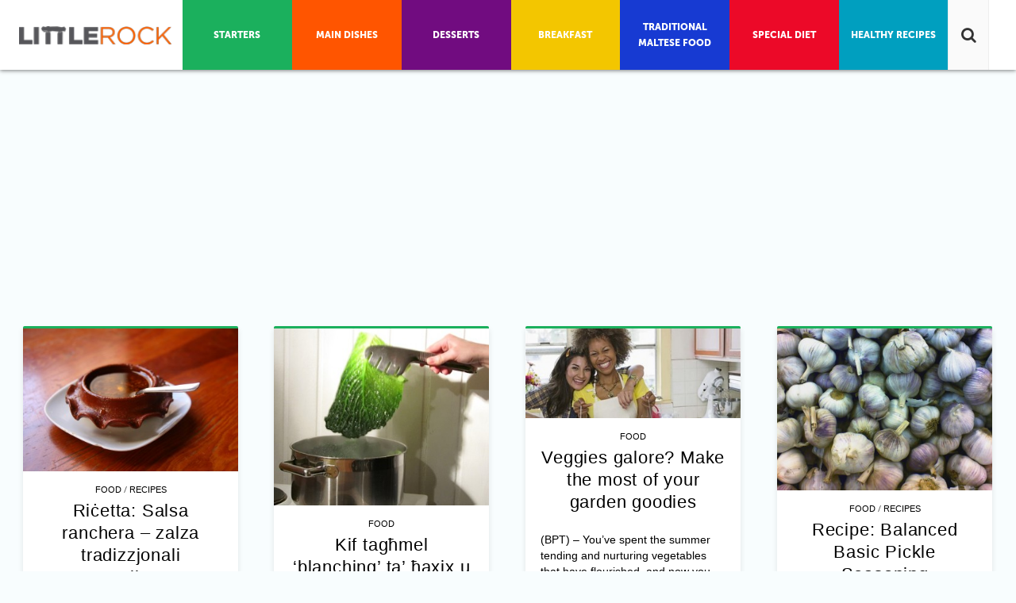

--- FILE ---
content_type: text/html; charset=UTF-8
request_url: https://littlerock.com.mt/food/ricetta-vegetarjana-colcannon-patata-mghaffga-bil-qargha-hamra-mixwija-u-tuffieh/page/142/
body_size: 13534
content:
<!doctype html>
<!--[if lt IE 7]>
<html class="no-js lt-ie9 lt-ie8 lt-ie7" lang="en-US"> <![endif]-->
<!--[if IE 7]>
<html class="no-js lt-ie9 lt-ie8" lang="en-US"> <![endif]-->
<!--[if IE 8]>
<html class="no-js lt-ie9 ie8" lang="en-US"> <![endif]-->
<!--[if IE 9]>
<html class="no-js lt-ie9" lang="en-US"> <![endif]-->
<!--[if gt IE 9]><!-->
<html class="no-js  page " lang="en-US"> <!--<![endif]-->
<head>
    <meta http-equiv="Content-Type" content="text/html; charset=UTF-8"/>
    <meta name="viewport" content="width=device-width, initial-scale=1">
    <meta name="theme-color" content="#FE5E00">

    <link rel="shortcut icon" sizes="120x120" href="https://littlerock.com.mt/wp-content/themes/theme/images/logo120.png">

    <!-- for Pinterest-->
    <meta name="p:domain_verify" content="e339c3221c10b0bbb4805c7165efb6c5"/>

	
    <title>
		Riċetta veġetarjana: Patata maxx bil-qargħa ħamra mixwija u tuffieħ - LITTLEROCK    </title>
    <link rel="alternate" type="application/rss+xml" title="LITTLEROCK Feed"
          href="https://littlerock.com.mt/feed/">

	<meta name='robots' content='index, follow, max-image-preview:large, max-snippet:-1, max-video-preview:-1' />
	<style>img:is([sizes="auto" i], [sizes^="auto," i]) { contain-intrinsic-size: 3000px 1500px }</style>
	
	<!-- This site is optimized with the Yoast SEO plugin v26.4 - https://yoast.com/wordpress/plugins/seo/ -->
	<link rel="canonical" href="https://littlerock.com.mt/food/ricetta-vegetarjana-colcannon-patata-mghaffga-bil-qargha-hamra-mixwija-u-tuffieh/" />
	<meta property="og:locale" content="en_US" />
	<meta property="og:type" content="article" />
	<meta property="og:title" content="Riċetta veġetarjana: Patata maxx bil-qargħa ħamra mixwija u tuffieħ - LITTLEROCK" />
	<meta property="og:description" content="Il-colcannon ( Patata maxx) huwa platt tradizzjonali Irlandiż li jikkonsisti minn patata mgħaffġa u ħaxix ieħor bħal tipi differenti ta’ kaboċċi. F’din ir-riċetta t-tuffieħa tagħti togħma  pjuttost ħelwa. Ħin: 50 minuta Ingredjenti..." />
	<meta property="og:url" content="https://littlerock.com.mt/food/ricetta-vegetarjana-colcannon-patata-mghaffga-bil-qargha-hamra-mixwija-u-tuffieh/" />
	<meta property="og:site_name" content="LITTLEROCK" />
	<meta property="article:publisher" content="https://www.facebook.com/LittleRockMalta" />
	<meta property="article:published_time" content="2014-12-06T09:00:27+00:00" />
	<meta property="article:modified_time" content="2014-12-07T08:16:25+00:00" />
	<meta property="og:image" content="https://littlerock.com.mt/wp-content/uploads/2014/11/potatoes_squash_apple.jpg" />
	<meta property="og:image:width" content="933" />
	<meta property="og:image:height" content="514" />
	<meta property="og:image:type" content="image/jpeg" />
	<meta name="author" content="Fatima Eltham" />
	<meta name="twitter:card" content="summary_large_image" />
	<meta name="twitter:creator" content="@littlerockmalta" />
	<meta name="twitter:site" content="@littlerockmalta" />
	<meta name="twitter:label1" content="Written by" />
	<meta name="twitter:data1" content="Fatima Eltham" />
	<meta name="twitter:label2" content="Est. reading time" />
	<meta name="twitter:data2" content="2 minutes" />
	<script type="application/ld+json" class="yoast-schema-graph">{"@context":"https://schema.org","@graph":[{"@type":"WebPage","@id":"https://littlerock.com.mt/food/ricetta-vegetarjana-colcannon-patata-mghaffga-bil-qargha-hamra-mixwija-u-tuffieh/","url":"https://littlerock.com.mt/food/ricetta-vegetarjana-colcannon-patata-mghaffga-bil-qargha-hamra-mixwija-u-tuffieh/","name":"Riċetta veġetarjana: Patata maxx bil-qargħa ħamra mixwija u tuffieħ - LITTLEROCK","isPartOf":{"@id":"https://littlerock.com.mt/#website"},"primaryImageOfPage":{"@id":"https://littlerock.com.mt/food/ricetta-vegetarjana-colcannon-patata-mghaffga-bil-qargha-hamra-mixwija-u-tuffieh/#primaryimage"},"image":{"@id":"https://littlerock.com.mt/food/ricetta-vegetarjana-colcannon-patata-mghaffga-bil-qargha-hamra-mixwija-u-tuffieh/#primaryimage"},"thumbnailUrl":"https://littlerock.com.mt/wp-content/uploads/2014/11/potatoes_squash_apple.jpg","datePublished":"2014-12-06T09:00:27+00:00","dateModified":"2014-12-07T08:16:25+00:00","author":{"@id":"https://littlerock.com.mt/#/schema/person/ed5b4a612dbf5e6cd911e7491239f54c"},"inLanguage":"en-US","potentialAction":[{"@type":"ReadAction","target":["https://littlerock.com.mt/food/ricetta-vegetarjana-colcannon-patata-mghaffga-bil-qargha-hamra-mixwija-u-tuffieh/"]}]},{"@type":"ImageObject","inLanguage":"en-US","@id":"https://littlerock.com.mt/food/ricetta-vegetarjana-colcannon-patata-mghaffga-bil-qargha-hamra-mixwija-u-tuffieh/#primaryimage","url":"https://littlerock.com.mt/wp-content/uploads/2014/11/potatoes_squash_apple.jpg","contentUrl":"https://littlerock.com.mt/wp-content/uploads/2014/11/potatoes_squash_apple.jpg","width":933,"height":514,"caption":"Riċetta veġetarjana: Colcannon (patata mgħaffġa) bil-qargħa ħamra mixwija u tuffieħ"},{"@type":"WebSite","@id":"https://littlerock.com.mt/#website","url":"https://littlerock.com.mt/","name":"LITTLEROCK","description":"Malta&#039;s bi-lingual recipe website with several thousand recipes to choose from, including traditional Maltese dishes.","potentialAction":[{"@type":"SearchAction","target":{"@type":"EntryPoint","urlTemplate":"https://littlerock.com.mt/?s={search_term_string}"},"query-input":{"@type":"PropertyValueSpecification","valueRequired":true,"valueName":"search_term_string"}}],"inLanguage":"en-US"},{"@type":"Person","@id":"https://littlerock.com.mt/#/schema/person/ed5b4a612dbf5e6cd911e7491239f54c","name":"Fatima Eltham","image":{"@type":"ImageObject","inLanguage":"en-US","@id":"https://littlerock.com.mt/#/schema/person/image/","url":"https://secure.gravatar.com/avatar/38ebf5d91ff6b10ffdfa1a067d82538af4614410359f9540be375148ae27c76c?s=96&d=mm&r=g","contentUrl":"https://secure.gravatar.com/avatar/38ebf5d91ff6b10ffdfa1a067d82538af4614410359f9540be375148ae27c76c?s=96&d=mm&r=g","caption":"Fatima Eltham"},"url":"https://littlerock.com.mt/author/fatimaeltham87/"}]}</script>
	<!-- / Yoast SEO plugin. -->


<link rel='dns-prefetch' href='//ajax.googleapis.com' />
<link rel='dns-prefetch' href='//maxcdn.bootstrapcdn.com' />
<link rel='dns-prefetch' href='//www.googletagmanager.com' />
<link rel='dns-prefetch' href='//pagead2.googlesyndication.com' />
<script type="text/javascript">
/* <![CDATA[ */
window._wpemojiSettings = {"baseUrl":"https:\/\/s.w.org\/images\/core\/emoji\/16.0.1\/72x72\/","ext":".png","svgUrl":"https:\/\/s.w.org\/images\/core\/emoji\/16.0.1\/svg\/","svgExt":".svg","source":{"concatemoji":"https:\/\/littlerock.com.mt\/wp-includes\/js\/wp-emoji-release.min.js?ver=6.8.3"}};
/*! This file is auto-generated */
!function(s,n){var o,i,e;function c(e){try{var t={supportTests:e,timestamp:(new Date).valueOf()};sessionStorage.setItem(o,JSON.stringify(t))}catch(e){}}function p(e,t,n){e.clearRect(0,0,e.canvas.width,e.canvas.height),e.fillText(t,0,0);var t=new Uint32Array(e.getImageData(0,0,e.canvas.width,e.canvas.height).data),a=(e.clearRect(0,0,e.canvas.width,e.canvas.height),e.fillText(n,0,0),new Uint32Array(e.getImageData(0,0,e.canvas.width,e.canvas.height).data));return t.every(function(e,t){return e===a[t]})}function u(e,t){e.clearRect(0,0,e.canvas.width,e.canvas.height),e.fillText(t,0,0);for(var n=e.getImageData(16,16,1,1),a=0;a<n.data.length;a++)if(0!==n.data[a])return!1;return!0}function f(e,t,n,a){switch(t){case"flag":return n(e,"\ud83c\udff3\ufe0f\u200d\u26a7\ufe0f","\ud83c\udff3\ufe0f\u200b\u26a7\ufe0f")?!1:!n(e,"\ud83c\udde8\ud83c\uddf6","\ud83c\udde8\u200b\ud83c\uddf6")&&!n(e,"\ud83c\udff4\udb40\udc67\udb40\udc62\udb40\udc65\udb40\udc6e\udb40\udc67\udb40\udc7f","\ud83c\udff4\u200b\udb40\udc67\u200b\udb40\udc62\u200b\udb40\udc65\u200b\udb40\udc6e\u200b\udb40\udc67\u200b\udb40\udc7f");case"emoji":return!a(e,"\ud83e\udedf")}return!1}function g(e,t,n,a){var r="undefined"!=typeof WorkerGlobalScope&&self instanceof WorkerGlobalScope?new OffscreenCanvas(300,150):s.createElement("canvas"),o=r.getContext("2d",{willReadFrequently:!0}),i=(o.textBaseline="top",o.font="600 32px Arial",{});return e.forEach(function(e){i[e]=t(o,e,n,a)}),i}function t(e){var t=s.createElement("script");t.src=e,t.defer=!0,s.head.appendChild(t)}"undefined"!=typeof Promise&&(o="wpEmojiSettingsSupports",i=["flag","emoji"],n.supports={everything:!0,everythingExceptFlag:!0},e=new Promise(function(e){s.addEventListener("DOMContentLoaded",e,{once:!0})}),new Promise(function(t){var n=function(){try{var e=JSON.parse(sessionStorage.getItem(o));if("object"==typeof e&&"number"==typeof e.timestamp&&(new Date).valueOf()<e.timestamp+604800&&"object"==typeof e.supportTests)return e.supportTests}catch(e){}return null}();if(!n){if("undefined"!=typeof Worker&&"undefined"!=typeof OffscreenCanvas&&"undefined"!=typeof URL&&URL.createObjectURL&&"undefined"!=typeof Blob)try{var e="postMessage("+g.toString()+"("+[JSON.stringify(i),f.toString(),p.toString(),u.toString()].join(",")+"));",a=new Blob([e],{type:"text/javascript"}),r=new Worker(URL.createObjectURL(a),{name:"wpTestEmojiSupports"});return void(r.onmessage=function(e){c(n=e.data),r.terminate(),t(n)})}catch(e){}c(n=g(i,f,p,u))}t(n)}).then(function(e){for(var t in e)n.supports[t]=e[t],n.supports.everything=n.supports.everything&&n.supports[t],"flag"!==t&&(n.supports.everythingExceptFlag=n.supports.everythingExceptFlag&&n.supports[t]);n.supports.everythingExceptFlag=n.supports.everythingExceptFlag&&!n.supports.flag,n.DOMReady=!1,n.readyCallback=function(){n.DOMReady=!0}}).then(function(){return e}).then(function(){var e;n.supports.everything||(n.readyCallback(),(e=n.source||{}).concatemoji?t(e.concatemoji):e.wpemoji&&e.twemoji&&(t(e.twemoji),t(e.wpemoji)))}))}((window,document),window._wpemojiSettings);
/* ]]> */
</script>
<style id='wp-emoji-styles-inline-css' type='text/css'>

	img.wp-smiley, img.emoji {
		display: inline !important;
		border: none !important;
		box-shadow: none !important;
		height: 1em !important;
		width: 1em !important;
		margin: 0 0.07em !important;
		vertical-align: -0.1em !important;
		background: none !important;
		padding: 0 !important;
	}
</style>
<link rel="stylesheet" href="https://littlerock.com.mt/wp-includes/css/dist/block-library/style.min.css?ver=6.8.3">
<style id='classic-theme-styles-inline-css' type='text/css'>
/*! This file is auto-generated */
.wp-block-button__link{color:#fff;background-color:#32373c;border-radius:9999px;box-shadow:none;text-decoration:none;padding:calc(.667em + 2px) calc(1.333em + 2px);font-size:1.125em}.wp-block-file__button{background:#32373c;color:#fff;text-decoration:none}
</style>
<style id='global-styles-inline-css' type='text/css'>
:root{--wp--preset--aspect-ratio--square: 1;--wp--preset--aspect-ratio--4-3: 4/3;--wp--preset--aspect-ratio--3-4: 3/4;--wp--preset--aspect-ratio--3-2: 3/2;--wp--preset--aspect-ratio--2-3: 2/3;--wp--preset--aspect-ratio--16-9: 16/9;--wp--preset--aspect-ratio--9-16: 9/16;--wp--preset--color--black: #000000;--wp--preset--color--cyan-bluish-gray: #abb8c3;--wp--preset--color--white: #ffffff;--wp--preset--color--pale-pink: #f78da7;--wp--preset--color--vivid-red: #cf2e2e;--wp--preset--color--luminous-vivid-orange: #ff6900;--wp--preset--color--luminous-vivid-amber: #fcb900;--wp--preset--color--light-green-cyan: #7bdcb5;--wp--preset--color--vivid-green-cyan: #00d084;--wp--preset--color--pale-cyan-blue: #8ed1fc;--wp--preset--color--vivid-cyan-blue: #0693e3;--wp--preset--color--vivid-purple: #9b51e0;--wp--preset--gradient--vivid-cyan-blue-to-vivid-purple: linear-gradient(135deg,rgba(6,147,227,1) 0%,rgb(155,81,224) 100%);--wp--preset--gradient--light-green-cyan-to-vivid-green-cyan: linear-gradient(135deg,rgb(122,220,180) 0%,rgb(0,208,130) 100%);--wp--preset--gradient--luminous-vivid-amber-to-luminous-vivid-orange: linear-gradient(135deg,rgba(252,185,0,1) 0%,rgba(255,105,0,1) 100%);--wp--preset--gradient--luminous-vivid-orange-to-vivid-red: linear-gradient(135deg,rgba(255,105,0,1) 0%,rgb(207,46,46) 100%);--wp--preset--gradient--very-light-gray-to-cyan-bluish-gray: linear-gradient(135deg,rgb(238,238,238) 0%,rgb(169,184,195) 100%);--wp--preset--gradient--cool-to-warm-spectrum: linear-gradient(135deg,rgb(74,234,220) 0%,rgb(151,120,209) 20%,rgb(207,42,186) 40%,rgb(238,44,130) 60%,rgb(251,105,98) 80%,rgb(254,248,76) 100%);--wp--preset--gradient--blush-light-purple: linear-gradient(135deg,rgb(255,206,236) 0%,rgb(152,150,240) 100%);--wp--preset--gradient--blush-bordeaux: linear-gradient(135deg,rgb(254,205,165) 0%,rgb(254,45,45) 50%,rgb(107,0,62) 100%);--wp--preset--gradient--luminous-dusk: linear-gradient(135deg,rgb(255,203,112) 0%,rgb(199,81,192) 50%,rgb(65,88,208) 100%);--wp--preset--gradient--pale-ocean: linear-gradient(135deg,rgb(255,245,203) 0%,rgb(182,227,212) 50%,rgb(51,167,181) 100%);--wp--preset--gradient--electric-grass: linear-gradient(135deg,rgb(202,248,128) 0%,rgb(113,206,126) 100%);--wp--preset--gradient--midnight: linear-gradient(135deg,rgb(2,3,129) 0%,rgb(40,116,252) 100%);--wp--preset--font-size--small: 13px;--wp--preset--font-size--medium: 20px;--wp--preset--font-size--large: 36px;--wp--preset--font-size--x-large: 42px;--wp--preset--spacing--20: 0.44rem;--wp--preset--spacing--30: 0.67rem;--wp--preset--spacing--40: 1rem;--wp--preset--spacing--50: 1.5rem;--wp--preset--spacing--60: 2.25rem;--wp--preset--spacing--70: 3.38rem;--wp--preset--spacing--80: 5.06rem;--wp--preset--shadow--natural: 6px 6px 9px rgba(0, 0, 0, 0.2);--wp--preset--shadow--deep: 12px 12px 50px rgba(0, 0, 0, 0.4);--wp--preset--shadow--sharp: 6px 6px 0px rgba(0, 0, 0, 0.2);--wp--preset--shadow--outlined: 6px 6px 0px -3px rgba(255, 255, 255, 1), 6px 6px rgba(0, 0, 0, 1);--wp--preset--shadow--crisp: 6px 6px 0px rgba(0, 0, 0, 1);}:where(.is-layout-flex){gap: 0.5em;}:where(.is-layout-grid){gap: 0.5em;}body .is-layout-flex{display: flex;}.is-layout-flex{flex-wrap: wrap;align-items: center;}.is-layout-flex > :is(*, div){margin: 0;}body .is-layout-grid{display: grid;}.is-layout-grid > :is(*, div){margin: 0;}:where(.wp-block-columns.is-layout-flex){gap: 2em;}:where(.wp-block-columns.is-layout-grid){gap: 2em;}:where(.wp-block-post-template.is-layout-flex){gap: 1.25em;}:where(.wp-block-post-template.is-layout-grid){gap: 1.25em;}.has-black-color{color: var(--wp--preset--color--black) !important;}.has-cyan-bluish-gray-color{color: var(--wp--preset--color--cyan-bluish-gray) !important;}.has-white-color{color: var(--wp--preset--color--white) !important;}.has-pale-pink-color{color: var(--wp--preset--color--pale-pink) !important;}.has-vivid-red-color{color: var(--wp--preset--color--vivid-red) !important;}.has-luminous-vivid-orange-color{color: var(--wp--preset--color--luminous-vivid-orange) !important;}.has-luminous-vivid-amber-color{color: var(--wp--preset--color--luminous-vivid-amber) !important;}.has-light-green-cyan-color{color: var(--wp--preset--color--light-green-cyan) !important;}.has-vivid-green-cyan-color{color: var(--wp--preset--color--vivid-green-cyan) !important;}.has-pale-cyan-blue-color{color: var(--wp--preset--color--pale-cyan-blue) !important;}.has-vivid-cyan-blue-color{color: var(--wp--preset--color--vivid-cyan-blue) !important;}.has-vivid-purple-color{color: var(--wp--preset--color--vivid-purple) !important;}.has-black-background-color{background-color: var(--wp--preset--color--black) !important;}.has-cyan-bluish-gray-background-color{background-color: var(--wp--preset--color--cyan-bluish-gray) !important;}.has-white-background-color{background-color: var(--wp--preset--color--white) !important;}.has-pale-pink-background-color{background-color: var(--wp--preset--color--pale-pink) !important;}.has-vivid-red-background-color{background-color: var(--wp--preset--color--vivid-red) !important;}.has-luminous-vivid-orange-background-color{background-color: var(--wp--preset--color--luminous-vivid-orange) !important;}.has-luminous-vivid-amber-background-color{background-color: var(--wp--preset--color--luminous-vivid-amber) !important;}.has-light-green-cyan-background-color{background-color: var(--wp--preset--color--light-green-cyan) !important;}.has-vivid-green-cyan-background-color{background-color: var(--wp--preset--color--vivid-green-cyan) !important;}.has-pale-cyan-blue-background-color{background-color: var(--wp--preset--color--pale-cyan-blue) !important;}.has-vivid-cyan-blue-background-color{background-color: var(--wp--preset--color--vivid-cyan-blue) !important;}.has-vivid-purple-background-color{background-color: var(--wp--preset--color--vivid-purple) !important;}.has-black-border-color{border-color: var(--wp--preset--color--black) !important;}.has-cyan-bluish-gray-border-color{border-color: var(--wp--preset--color--cyan-bluish-gray) !important;}.has-white-border-color{border-color: var(--wp--preset--color--white) !important;}.has-pale-pink-border-color{border-color: var(--wp--preset--color--pale-pink) !important;}.has-vivid-red-border-color{border-color: var(--wp--preset--color--vivid-red) !important;}.has-luminous-vivid-orange-border-color{border-color: var(--wp--preset--color--luminous-vivid-orange) !important;}.has-luminous-vivid-amber-border-color{border-color: var(--wp--preset--color--luminous-vivid-amber) !important;}.has-light-green-cyan-border-color{border-color: var(--wp--preset--color--light-green-cyan) !important;}.has-vivid-green-cyan-border-color{border-color: var(--wp--preset--color--vivid-green-cyan) !important;}.has-pale-cyan-blue-border-color{border-color: var(--wp--preset--color--pale-cyan-blue) !important;}.has-vivid-cyan-blue-border-color{border-color: var(--wp--preset--color--vivid-cyan-blue) !important;}.has-vivid-purple-border-color{border-color: var(--wp--preset--color--vivid-purple) !important;}.has-vivid-cyan-blue-to-vivid-purple-gradient-background{background: var(--wp--preset--gradient--vivid-cyan-blue-to-vivid-purple) !important;}.has-light-green-cyan-to-vivid-green-cyan-gradient-background{background: var(--wp--preset--gradient--light-green-cyan-to-vivid-green-cyan) !important;}.has-luminous-vivid-amber-to-luminous-vivid-orange-gradient-background{background: var(--wp--preset--gradient--luminous-vivid-amber-to-luminous-vivid-orange) !important;}.has-luminous-vivid-orange-to-vivid-red-gradient-background{background: var(--wp--preset--gradient--luminous-vivid-orange-to-vivid-red) !important;}.has-very-light-gray-to-cyan-bluish-gray-gradient-background{background: var(--wp--preset--gradient--very-light-gray-to-cyan-bluish-gray) !important;}.has-cool-to-warm-spectrum-gradient-background{background: var(--wp--preset--gradient--cool-to-warm-spectrum) !important;}.has-blush-light-purple-gradient-background{background: var(--wp--preset--gradient--blush-light-purple) !important;}.has-blush-bordeaux-gradient-background{background: var(--wp--preset--gradient--blush-bordeaux) !important;}.has-luminous-dusk-gradient-background{background: var(--wp--preset--gradient--luminous-dusk) !important;}.has-pale-ocean-gradient-background{background: var(--wp--preset--gradient--pale-ocean) !important;}.has-electric-grass-gradient-background{background: var(--wp--preset--gradient--electric-grass) !important;}.has-midnight-gradient-background{background: var(--wp--preset--gradient--midnight) !important;}.has-small-font-size{font-size: var(--wp--preset--font-size--small) !important;}.has-medium-font-size{font-size: var(--wp--preset--font-size--medium) !important;}.has-large-font-size{font-size: var(--wp--preset--font-size--large) !important;}.has-x-large-font-size{font-size: var(--wp--preset--font-size--x-large) !important;}
:where(.wp-block-post-template.is-layout-flex){gap: 1.25em;}:where(.wp-block-post-template.is-layout-grid){gap: 1.25em;}
:where(.wp-block-columns.is-layout-flex){gap: 2em;}:where(.wp-block-columns.is-layout-grid){gap: 2em;}
:root :where(.wp-block-pullquote){font-size: 1.5em;line-height: 1.6;}
</style>
<link rel="stylesheet" href="https://littlerock.com.mt/wp-content/plugins/responsive-lightbox/assets/swipebox/source/swipebox.css?ver=6.8.3">
<link rel="stylesheet" href="//maxcdn.bootstrapcdn.com/font-awesome/4.2.0/css/font-awesome.min.css">
<link rel="stylesheet" href="https://littlerock.com.mt/wp-content/themes/theme/niu/niu.css">
<link rel="stylesheet" href="https://littlerock.com.mt/wp-content/plugins/SD-mobile-nav/css/mobile.nav.frontend.css?ver=6.8.3">
<link rel="stylesheet" href="https://littlerock.com.mt/wp-content/themes/theme/css/styles.css">
<link rel="stylesheet" href="https://littlerock.com.mt/wp-content/themes/theme/css/skin.css">
<link rel="stylesheet" href="https://littlerock.com.mt/wp-content/themes/theme/style.css">
<link rel="stylesheet" href="//maxcdn.bootstrapcdn.com/font-awesome/4.2.0/css/font-awesome.min.css">
<link rel="stylesheet" href="//fonts.googleapis.com/css?family=Open+Sans%3A100%2C400%2C300%2C600%2C700%2C800%7CLato%3A400%2C700%2C900&#038;ver=6.8.3">
<script type="text/javascript" src="https://ajax.googleapis.com/ajax/libs/jquery/1.7.1/jquery.min.js?ver=1.7.1" id="jquery-js"></script>
<link rel="https://api.w.org/" href="https://littlerock.com.mt/wp-json/" /><link rel="alternate" title="JSON" type="application/json" href="https://littlerock.com.mt/wp-json/wp/v2/posts/53871" /><link rel="alternate" title="oEmbed (JSON)" type="application/json+oembed" href="https://littlerock.com.mt/wp-json/oembed/1.0/embed?url=https%3A%2F%2Flittlerock.com.mt%2Ffood%2Fricetta-vegetarjana-colcannon-patata-mghaffga-bil-qargha-hamra-mixwija-u-tuffieh%2F" />
<link rel="alternate" title="oEmbed (XML)" type="text/xml+oembed" href="https://littlerock.com.mt/wp-json/oembed/1.0/embed?url=https%3A%2F%2Flittlerock.com.mt%2Ffood%2Fricetta-vegetarjana-colcannon-patata-mghaffga-bil-qargha-hamra-mixwija-u-tuffieh%2F&#038;format=xml" />
		<style id="sdrn_css" type="text/css" >
			/* apply appearance settings */
			#sdrn_bar {
				background: #0D0D0D;
							}
			#sdrn_bar .menu_title, #sdrn_bar .sdrn_icon_menu {
				color: #F2F2F2;
			}
			#sdrn_menu {
				background: #2E2E2E!important;
			}
			#sdrn_menu.sdrn_levels ul li {
				border-bottom:1px solid #131212;
				border-top:1px solid #474747;
			}
			#sdrn_menu ul li a {
				color: #CFCFCF;
			}
			#sdrn_menu ul li a:hover {
				color: #606060;
			}
			#sdrn_menu.sdrn_levels a.sdrn_parent_item {
				border-left:1px solid #474747;
			}
			#sdrn_menu .sdrn_icon_par {
				color: #CFCFCF;
			}
			#sdrn_menu .sdrn_icon_par:hover {
				color: #606060;
			}
			#sdrn_menu.sdrn_levels ul li ul {
				border-top:1px solid #131212;
			}
			
			#sdrn_menu.left {
				width:50%;
				left: -50%;
			    right: auto;
			}
						#sdrn_menu.right {
				width:50%;
			    right: -50%;
			    left: auto;
			}


			
			

			/* show the bar and hide othere navigation elements */
			@media only screen and (max-width: 1005px) {
				html { padding-top: 42px!important; }
				#sdrn_bar { display: block!important; }
				.mainmenu, header { display:none!important; }			}
			/* hide the bar & the menu */
			@media only screen and (min-width: 1006px) {
			}

		</style>
		<meta name="generator" content="Site Kit by Google 1.166.0" />
<!-- Google AdSense meta tags added by Site Kit -->
<meta name="google-adsense-platform-account" content="ca-host-pub-2644536267352236">
<meta name="google-adsense-platform-domain" content="sitekit.withgoogle.com">
<!-- End Google AdSense meta tags added by Site Kit -->
	<link rel="canonical" href="https://littlerock.com.mt/food/ricetta-vegetarjana-colcannon-patata-mghaffga-bil-qargha-hamra-mixwija-u-tuffieh/">

<!-- Google AdSense snippet added by Site Kit -->
<script type="text/javascript" async="async" src="https://pagead2.googlesyndication.com/pagead/js/adsbygoogle.js?client=ca-pub-3156111053101730&amp;host=ca-host-pub-2644536267352236" crossorigin="anonymous"></script>

<!-- End Google AdSense snippet added by Site Kit -->
    <script type="text/javascript">
        (function (i, s, o, g, r, a, m) {
            i['GoogleAnalyticsObject'] = r;
            i[r] = i[r] || function () {
                (i[r].q = i[r].q || []).push(arguments)
            }, i[r].l = 1 * new Date();
            a = s.createElement(o),
                m = s.getElementsByTagName(o)[0];
            a.async = 1;
            a.src = g;
            m.parentNode.insertBefore(a, m)
        })(window, document, 'script', '//www.google-analytics.com/analytics.js', 'ga');

        ga('create', 'UA-54021115-1', 'auto');
        ga('require', 'linkid', 'linkid.js');
        ga('send', 'pageview');
    </script>
    <!-- Facebook Pixel Code -->
    <script>
        !function (f, b, e, v, n, t, s) {
            if (f.fbq) return;
            n = f.fbq = function () {
                n.callMethod ?
                    n.callMethod.apply(n, arguments) : n.queue.push(arguments)
            };
            if (!f._fbq) f._fbq = n;
            n.push = n;
            n.loaded = !0;
            n.version = '2.0';
            n.queue = [];
            t = b.createElement(e);
            t.async = !0;
            t.src = v;
            s = b.getElementsByTagName(e)[0];
            s.parentNode.insertBefore(t, s)
        }(window,
            document, 'script', 'https://connect.facebook.net/en_US/fbevents.js');
        fbq('init', '192214607934082'); // Insert your pixel ID here.
        fbq('track', 'PageView');
    </script>
    <noscript>
        <img height="1" width="1" style="display:none"
             src="https://www.facebook.com/tr?id=192214607934082&ev=PageView&noscript=1"/>
    </noscript>
    <!-- DO NOT MODIFY -->
    <!-- End Facebook Pixel Code -->

    <script data-ad-client="ca-pub-3156111053101730" async
            src="https://pagead2.googlesyndication.com/pagead/js/adsbygoogle.js"></script>
</head>
<body class="paged wp-singular post-template-default single single-post postid-53871 single-format-standard paged-142 single-paged-142 wp-theme-theme"         data-server="mpm-cuqehiwi-live-prod">
<!--[if lt IE 8]><p class=chromeframe>Your browser is <em>ancient!</em> <a href="http://browsehappy.com/">Upgrade to a
    different browser</a> or <a href="http://www.google.com/chromeframe/?redirect=true">install Google Chrome Frame</a>
    to experience this site.</p><![endif]-->
<!--Preloader Animation-->
<div id="loading-anim">
    <div class="overlay"></div>
    <div class="container">
        <img src="https://littlerock.com.mt/wp-content/themes/theme/images/logo-loader.png" class="animated fadeInUp"
             alt="LITTLEROCK.com.mt" style="max-width: 300px">

        <div class="spinner">
            <div class="cube1"></div>
            <div class="cube2"></div>
        </div>
    </div>
</div>
<div id="logo" class="print_only">
    <img class="full" src="https://littlerock.com.mt/wp-content/themes/theme/images/lr-logo-small.png" alt="Logo Menu">
</div>

<script type="text/javascript">
    jQuery(document).ready(function () {
        jQuery("#loading-anim").fadeOut("fast");
    });
</script>

<!-- Header area -->


<!-- Content area -->
<div role="main" id="main">
    <div class="contentholder">
<div class="content_area">
	<div class="row clearfix">
		<div class='post_wrap infinite'>		<article class="posts_listing post small_post_size  post-30597 type-post status-publish format-standard has-post-thumbnail hentry category-food category-recipes tag-messikana tag-mexican tag-ranchera tag-salsa tag-sauce tag-zalza" id="post-30597">
					<figure class="post_img ">
				<a href="https://littlerock.com.mt/food/ricetta-salsa-ranchera-zalza-tradizzjonali-messikana/" title="Riċetta: Salsa ranchera &#8211; zalza tradizzjonali Messikana" class="imgborder clearfix thumb listing">
					<img width="350" height="233" src="https://littlerock.com.mt/wp-content/uploads/2014/09/Salsa_picante_-_en_aceite-350x233.jpg" class="attachment-post_format_small size-post_format_small wp-post-image" alt="" decoding="async" loading="lazy" srcset="https://littlerock.com.mt/wp-content/uploads/2014/09/Salsa_picante_-_en_aceite-350x233.jpg 350w, https://littlerock.com.mt/wp-content/uploads/2014/09/Salsa_picante_-_en_aceite-300x200.jpg 300w, https://littlerock.com.mt/wp-content/uploads/2014/09/Salsa_picante_-_en_aceite-1024x683.jpg 1024w, https://littlerock.com.mt/wp-content/uploads/2014/09/Salsa_picante_-_en_aceite-700x467.jpg 700w, https://littlerock.com.mt/wp-content/uploads/2014/09/Salsa_picante_-_en_aceite-640x427.jpg 640w" sizes="auto, (max-width: 350px) 100vw, 350px" />				</a>
			</figure>
				        	<div class="post_area_title">
					<div class="post_categories">
				<a href="https://littlerock.com.mt/category/food/">Food</a> / <a href="https://littlerock.com.mt/category/food/recipes/">Recipes</a>			</div>
							<h2 class="entry-title">
				<a href="https://littlerock.com.mt/food/ricetta-salsa-ranchera-zalza-tradizzjonali-messikana/" rel="bookmark" title="">
					Riċetta: Salsa ranchera &#8211; zalza tradizzjonali Messikana				</a>
			</h2>
							<div class="post_author">
							</div>
							<!--<div class="dateposted">
							</div>-->
			</div>
		<a href="https://littlerock.com.mt/food/ricetta-salsa-ranchera-zalza-tradizzjonali-messikana/">
			<div class="entry-content" style="">
			    Is-s<em>alsa ranchera</em> hi tip ta&#8217; zalza Messikana tradizzjonali magħmula minn tadam imsajjar fil-forn, ċili, u ħwawar. Għandha konsistenza ...			</div>
		</a>
				</article>
				<article class="posts_listing post small_post_size category-food post-31351 type-post status-publish format-standard has-post-thumbnail hentry tag-blanching tag-lewz tag-tibblancja tag-haxix" id="post-31351">
					<figure class="post_img ">
				<a href="https://littlerock.com.mt/food/kif-tibblancja-l-haxix-u-l-lewz/" title="Kif tagħmel &#8216;blanching&#8217; ta&#8217; ħaxix u lewż" class="imgborder clearfix thumb listing">
					<img width="350" height="288" src="https://littlerock.com.mt/wp-content/uploads/2014/09/Blanching-350x288.jpg" class="attachment-post_format_small size-post_format_small wp-post-image" alt="" decoding="async" loading="lazy" srcset="https://littlerock.com.mt/wp-content/uploads/2014/09/Blanching-350x288.jpg 350w, https://littlerock.com.mt/wp-content/uploads/2014/09/Blanching-300x247.jpg 300w, https://littlerock.com.mt/wp-content/uploads/2014/09/Blanching.jpg 437w" sizes="auto, (max-width: 350px) 100vw, 350px" />				</a>
			</figure>
				        	<div class="post_area_title">
					<div class="post_categories">
				<a href="https://littlerock.com.mt/category/food/">Food</a>			</div>
							<h2 class="entry-title">
				<a href="https://littlerock.com.mt/food/kif-tibblancja-l-haxix-u-l-lewz/" rel="bookmark" title="">
					Kif tagħmel &#8216;blanching&#8217; ta&#8217; ħaxix u lewż				</a>
			</h2>
							<div class="post_author">
							</div>
							<!--<div class="dateposted">
							</div>-->
			</div>
		<a href="https://littlerock.com.mt/food/kif-tibblancja-l-haxix-u-l-lewz/">
			<div class="entry-content" style="">
			    Il-<em>blanching</em> huwa metodu ta&#8217; preparazzjoni li jinvolvi l-ilma jgħali biex tkun tista&#8217; faċilment tneħħi l-qoxra, per eżempju tal-lewż jew tat-tadam, għal xi ...			</div>
		</a>
				</article>
				<article class="posts_listing post small_post_size category-food post-34256 type-post status-publish format-standard has-post-thumbnail hentry tag-garden tag-seasoning tag-tips tag-vegetables" id="post-34256">
					<figure class="post_img ">
				<a href="https://littlerock.com.mt/food/veggies-galore-make-the-most-of-your-garden-goodies/" title="Veggies galore? Make the most of your garden goodies" class="imgborder clearfix thumb listing">
					<img width="350" height="146" src="https://littlerock.com.mt/wp-content/uploads/2014/09/19151132_wide-350x146.jpg" class="attachment-post_format_small size-post_format_small wp-post-image" alt="" decoding="async" loading="lazy" srcset="https://littlerock.com.mt/wp-content/uploads/2014/09/19151132_wide-350x146.jpg 350w, https://littlerock.com.mt/wp-content/uploads/2014/09/19151132_wide-300x125.jpg 300w, https://littlerock.com.mt/wp-content/uploads/2014/09/19151132_wide-700x292.jpg 700w, https://littlerock.com.mt/wp-content/uploads/2014/09/19151132_wide-640x267.jpg 640w, https://littlerock.com.mt/wp-content/uploads/2014/09/19151132_wide.jpg 718w" sizes="auto, (max-width: 350px) 100vw, 350px" />				</a>
			</figure>
				        	<div class="post_area_title">
					<div class="post_categories">
				<a href="https://littlerock.com.mt/category/food/">Food</a>			</div>
							<h2 class="entry-title">
				<a href="https://littlerock.com.mt/food/veggies-galore-make-the-most-of-your-garden-goodies/" rel="bookmark" title="">
					Veggies galore? Make the most of your garden goodies				</a>
			</h2>
							<div class="post_author">
							</div>
							<!--<div class="dateposted">
							</div>-->
			</div>
		<a href="https://littlerock.com.mt/food/veggies-galore-make-the-most-of-your-garden-goodies/">
			<div class="entry-content" style="">
			    (BPT) &#8211; You’ve spent the summer tending and nurturing vegetables that have flourished, and now you have such ...			</div>
		</a>
				</article>
				<article class="posts_listing post small_post_size  post-35123 type-post status-publish format-standard has-post-thumbnail hentry category-food category-recipes tag-basic tag-gardening tag-pickle tag-recipe tag-seasoning" id="post-35123">
					<figure class="post_img ">
				<a href="https://littlerock.com.mt/food/recipe-balanced-basic-pickle-seasoning/" title="Recipe: Balanced Basic Pickle Seasoning" class="imgborder clearfix thumb listing">
					<img width="350" height="263" src="https://littlerock.com.mt/wp-content/uploads/2014/09/garlic-350x263.jpg" class="attachment-post_format_small size-post_format_small wp-post-image" alt="" decoding="async" loading="lazy" srcset="https://littlerock.com.mt/wp-content/uploads/2014/09/garlic-350x263.jpg 350w, https://littlerock.com.mt/wp-content/uploads/2014/09/garlic-300x225.jpg 300w, https://littlerock.com.mt/wp-content/uploads/2014/09/garlic-1024x768.jpg 1024w, https://littlerock.com.mt/wp-content/uploads/2014/09/garlic-700x525.jpg 700w, https://littlerock.com.mt/wp-content/uploads/2014/09/garlic-640x480.jpg 640w, https://littlerock.com.mt/wp-content/uploads/2014/09/garlic.jpg 2048w" sizes="auto, (max-width: 350px) 100vw, 350px" />				</a>
			</figure>
				        	<div class="post_area_title">
					<div class="post_categories">
				<a href="https://littlerock.com.mt/category/food/">Food</a> / <a href="https://littlerock.com.mt/category/food/recipes/">Recipes</a>			</div>
							<h2 class="entry-title">
				<a href="https://littlerock.com.mt/food/recipe-balanced-basic-pickle-seasoning/" rel="bookmark" title="">
					Recipe: Balanced Basic Pickle Seasoning				</a>
			</h2>
							<div class="post_author">
							</div>
							<!--<div class="dateposted">
							</div>-->
			</div>
		<a href="https://littlerock.com.mt/food/recipe-balanced-basic-pickle-seasoning/">
			<div class="entry-content" style="">
			    This basic pickle seasoning recipe features a balance of flavour that blends several different responsibly sourced seasonings:
&nbsp;
<strong>Ingredients:</strong>
1 teaspoon granulated ...			</div>
		</a>
				</article>
				<article class="posts_listing post  post-27971 type-post status-publish format-standard has-post-thumbnail hentry category-food category-recipes tag-baguette tag-banh-mi tag-bread tag-chicken tag-flat tag-grapes tag-recipe tag-summer" id="post-27971">
					<figure class="post_img ">
				<a href="https://littlerock.com.mt/food/banh-mi-style-vietnamese-baguette/" title="Recipe: Banh Mi-style Vietnamese flatbread with chicken and grapes" class="imgborder clearfix thumb listing">
					<img width="700" height="292" src="https://littlerock.com.mt/wp-content/uploads/2014/09/19363129_wide-700x292.jpg" class="attachment-post_format_large size-post_format_large wp-post-image" alt="" decoding="async" loading="lazy" srcset="https://littlerock.com.mt/wp-content/uploads/2014/09/19363129_wide-700x292.jpg 700w, https://littlerock.com.mt/wp-content/uploads/2014/09/19363129_wide-300x125.jpg 300w, https://littlerock.com.mt/wp-content/uploads/2014/09/19363129_wide-350x146.jpg 350w, https://littlerock.com.mt/wp-content/uploads/2014/09/19363129_wide-640x267.jpg 640w, https://littlerock.com.mt/wp-content/uploads/2014/09/19363129_wide.jpg 715w" sizes="auto, (max-width: 700px) 100vw, 700px" />				</a>
			</figure>
				        	<div class="post_area_title">
					<div class="post_categories">
				<a href="https://littlerock.com.mt/category/food/">Food</a> / <a href="https://littlerock.com.mt/category/food/recipes/">Recipes</a>			</div>
							<h2 class="entry-title">
				<a href="https://littlerock.com.mt/food/banh-mi-style-vietnamese-baguette/" rel="bookmark" title="">
					Recipe: Banh Mi-style Vietnamese flatbread with chicken and grapes				</a>
			</h2>
							<div class="post_author">
							</div>
							<!--<div class="dateposted">
							</div>-->
			</div>
		<a href="https://littlerock.com.mt/food/banh-mi-style-vietnamese-baguette/">
			<div class="entry-content" style="">
			    Try this lovely Vietnamese style flatbread with chicken and lemongrass for a meal packed with South-East Asian flavour:
Serves 4
Ingredients:

400g package ...			</div>
		</a>
				</article>
				<article class="posts_listing post small_post_size  post-31408 type-post status-publish format-standard has-post-thumbnail hentry category-food category-recipes category-maltese-recipes-ricetti-minn-malta tag-apples tag-imsiemer tag-qronfol tag-recipe tag-ricetta tag-traditional tag-tradizzjonali tag-tuffieh" id="post-31408">
					<figure class="post_img ">
				<a href="https://littlerock.com.mt/food/ricetta-tradizzjonali-tat-tuffieh-mgholli-bl-imsiemer-tal-qronfol/" title="Riċetta tradizzjonali tat-tuffieħ mgħolli bl-imsiemer tal-qronfol" class="imgborder clearfix thumb listing">
					<img width="350" height="193" src="https://littlerock.com.mt/wp-content/uploads/2014/11/potatoes_squash_apple-350x193.jpg" class="attachment-post_format_small size-post_format_small wp-post-image" alt="Riċetta tradizzjonali tat-tuffieħ mgħolli bl-imsiemer tal-qronfol" decoding="async" loading="lazy" srcset="https://littlerock.com.mt/wp-content/uploads/2014/11/potatoes_squash_apple-350x193.jpg 350w, https://littlerock.com.mt/wp-content/uploads/2014/11/potatoes_squash_apple-300x165.jpg 300w, https://littlerock.com.mt/wp-content/uploads/2014/11/potatoes_squash_apple-700x386.jpg 700w, https://littlerock.com.mt/wp-content/uploads/2014/11/potatoes_squash_apple-640x353.jpg 640w, https://littlerock.com.mt/wp-content/uploads/2014/11/potatoes_squash_apple.jpg 933w" sizes="auto, (max-width: 350px) 100vw, 350px" />				</a>
			</figure>
				        	<div class="post_area_title">
					<div class="post_categories">
				<a href="https://littlerock.com.mt/category/food/">Food</a> / <a href="https://littlerock.com.mt/category/food/recipes/">Recipes</a>			</div>
							<h2 class="entry-title">
				<a href="https://littlerock.com.mt/food/ricetta-tradizzjonali-tat-tuffieh-mgholli-bl-imsiemer-tal-qronfol/" rel="bookmark" title="">
					Riċetta tradizzjonali tat-tuffieħ mgħolli bl-imsiemer tal-qronfol				</a>
			</h2>
							<div class="post_author">
							</div>
							<!--<div class="dateposted">
							</div>-->
			</div>
		<a href="https://littlerock.com.mt/food/ricetta-tradizzjonali-tat-tuffieh-mgholli-bl-imsiemer-tal-qronfol/">
			<div class="entry-content" style="">
			    Malta tipproduċi madwar 42,000kg tuffieħ fis-sena. Il-Maltin, bħal nies f&#8217;pajjiżi oħra, iħobb jiekol din il-frotta friska, iżda t-tuffieħ mgħolli ...			</div>
		</a>
				</article>
				<article class="posts_listing post small_post_size  post-27866 type-post status-publish format-standard has-post-thumbnail hentry category-food category-healthy-eating category-recipes tag-noodles tag-ramen tag-shrimp tag-vegetables" id="post-27866">
					<figure class="post_img ">
				<a href="https://littlerock.com.mt/food/recipe-ramen-shrimp-and-veggies/" title="Recipe: Ramen noodles loaded with shrimp, bell peppers and Ramen broth" class="imgborder clearfix thumb listing">
					<img width="350" height="241" src="https://littlerock.com.mt/wp-content/uploads/2014/09/RamenShrimp-350x241.jpg" class="attachment-post_format_small size-post_format_small wp-post-image" alt="" decoding="async" loading="lazy" srcset="https://littlerock.com.mt/wp-content/uploads/2014/09/RamenShrimp-350x241.jpg 350w, https://littlerock.com.mt/wp-content/uploads/2014/09/RamenShrimp-300x206.jpg 300w, https://littlerock.com.mt/wp-content/uploads/2014/09/RamenShrimp-700x481.jpg 700w, https://littlerock.com.mt/wp-content/uploads/2014/09/RamenShrimp-640x440.jpg 640w, https://littlerock.com.mt/wp-content/uploads/2014/09/RamenShrimp.jpg 717w" sizes="auto, (max-width: 350px) 100vw, 350px" />				</a>
			</figure>
				        	<div class="post_area_title">
					<div class="post_categories">
				<a href="https://littlerock.com.mt/category/food/">Food</a> / <a href="https://littlerock.com.mt/category/food/recipes/">Recipes</a>			</div>
							<h2 class="entry-title">
				<a href="https://littlerock.com.mt/food/recipe-ramen-shrimp-and-veggies/" rel="bookmark" title="">
					Recipe: Ramen noodles loaded with shrimp, bell peppers and Ramen broth				</a>
			</h2>
							<div class="post_author">
							</div>
							<!--<div class="dateposted">
							</div>-->
			</div>
		<a href="https://littlerock.com.mt/food/recipe-ramen-shrimp-and-veggies/">
			<div class="entry-content" style="">
			    You may enjoy a huge bowl of <strong>Ramen noodles loaded with shrimp, bell peppers and Ramen broth</strong>. Read ...			</div>
		</a>
				</article>
				<article class="posts_listing post small_post_size  post-34563 type-post status-publish format-video has-post-thumbnail hentry category-food category-recipes tag-ramen tag-recipe tag-shrimp tag-vegetable tag-veggies post_format-post-format-video" id="post-34563">
		<div class="video_frame " data-script="fitvids">
						<div id="id9MCK4Hwzjm0" class="youtube" data-id="9MCK4Hwzjm0" data-script="swfobject,fitvids"><iframe width="400" height="200" src="https://www.youtube.com/embed/9MCK4Hwzjm0" frameborder="0" allowfullscreen></iframe></div>		</div>
		            	<div class="post_area_title">
					<div class="post_categories">
				<a href="https://littlerock.com.mt/category/food/">Food</a> / <a href="https://littlerock.com.mt/category/food/recipes/">Recipes</a>			</div>
							<h2 class="entry-title">
				<a href="https://littlerock.com.mt/food/recipe-ramen-shrimp-and-veggies-2/" rel="bookmark" title="">
					Recipe: Ramen Shrimp and Veggies				</a>
			</h2>
							<div class="post_author">
							</div>
							<!--<div class="dateposted">
							</div>-->
			</div>
		<a href="https://littlerock.com.mt/food/recipe-ramen-shrimp-and-veggies-2/">
            <div class="entry-content" style="">
				Watch the <strong>Betty Crocker</strong> video to see how they cook <strong>Ramen Shrimp and Veggies</strong>. 
            </div>
		</a>
				</article>
				<article class="posts_listing post small_post_size  post-34558 type-post status-publish format-video has-post-thumbnail hentry category-food category-recipes tag-couscous tag-eggplant tag-israeli tag-recipe tag-salad post_format-post-format-video" id="post-34558">
		<div class="video_frame " data-script="fitvids">
						<div id="id2vJddItdpg0" class="youtube" data-id="2vJddItdpg0" data-script="swfobject,fitvids"><iframe width="400" height="200" src="https://www.youtube.com/embed/2vJddItdpg0" frameborder="0" allowfullscreen></iframe></div>		</div>
		            	<div class="post_area_title">
					<div class="post_categories">
				<a href="https://littlerock.com.mt/category/food/">Food</a> / <a href="https://littlerock.com.mt/category/food/recipes/">Recipes</a>			</div>
							<h2 class="entry-title">
				<a href="https://littlerock.com.mt/food/recipe-eggplant-salad-with-israeli-couscous/" rel="bookmark" title="">
					Recipe: Eggplant Salad with Israeli Couscous				</a>
			</h2>
							<div class="post_author">
							</div>
							<!--<div class="dateposted">
							</div>-->
			</div>
		<a href="https://littlerock.com.mt/food/recipe-eggplant-salad-with-israeli-couscous/">
            <div class="entry-content" style="">
				<strong>Sarah Carey,</strong> through<strong> </strong><strong>Everyday Food,</strong> shows us how to cook <strong>&#8216;Eggplant Salad with Israeli Couscous&#8217;</strong>
&nbsp;
            </div>
		</a>
				</article>
				<article class="posts_listing post small_post_size  post-34552 type-post status-publish format-video has-post-thumbnail hentry category-food category-recipes tag-basil tag-couscous tag-recipe tag-tomato post_format-post-format-video" id="post-34552">
		<div class="video_frame " data-script="fitvids">
						<div id="idvAMxQzSpyuo" class="youtube" data-id="vAMxQzSpyuo" data-script="swfobject,fitvids"><iframe width="400" height="200" src="https://www.youtube.com/embed/vAMxQzSpyuo" frameborder="0" allowfullscreen></iframe></div>		</div>
		            	<div class="post_area_title">
					<div class="post_categories">
				<a href="https://littlerock.com.mt/category/food/">Food</a> / <a href="https://littlerock.com.mt/category/food/recipes/">Recipes</a>			</div>
							<h2 class="entry-title">
				<a href="https://littlerock.com.mt/food/recipe-tomato-and-basil-couscous/" rel="bookmark" title="">
					Recipe: Tomato and Basil Couscous				</a>
			</h2>
							<div class="post_author">
							</div>
							<!--<div class="dateposted">
							</div>-->
			</div>
		<a href="https://littlerock.com.mt/food/recipe-tomato-and-basil-couscous/">
            <div class="entry-content" style="">
				In this video, <strong style="orphans: auto; text-align: start; widows: auto; -webkit-text-stroke-width: 0px; word-spacing: 0px;">Betty, from Betty&#8217;s kitchen</strong>, demonstrates how ...            </div>
		</a>
				</article>
		</div>        <div
            class="pagination clearfix paginationhide">
            <div class='pagination_line'></div>
            <a href='#' id='load' class='load_more'><span></span>Load more</a><ul class='page-numbers'>
	<li><a class="prev page-numbers" href="https://littlerock.com.mt/food/ricetta-vegetarjana-colcannon-patata-mghaffga-bil-qargha-hamra-mixwija-u-tuffieh//page/141/">&laquo; Previous</a></li>
	<li><a class="page-numbers" href="https://littlerock.com.mt/food/ricetta-vegetarjana-colcannon-patata-mghaffga-bil-qargha-hamra-mixwija-u-tuffieh/">1</a></li>
	<li><span class="page-numbers dots">&hellip;</span></li>
	<li><a class="page-numbers" href="https://littlerock.com.mt/food/ricetta-vegetarjana-colcannon-patata-mghaffga-bil-qargha-hamra-mixwija-u-tuffieh//page/132/">132</a></li>
	<li><a class="page-numbers" href="https://littlerock.com.mt/food/ricetta-vegetarjana-colcannon-patata-mghaffga-bil-qargha-hamra-mixwija-u-tuffieh//page/133/">133</a></li>
	<li><a class="page-numbers" href="https://littlerock.com.mt/food/ricetta-vegetarjana-colcannon-patata-mghaffga-bil-qargha-hamra-mixwija-u-tuffieh//page/134/">134</a></li>
	<li><a class="page-numbers" href="https://littlerock.com.mt/food/ricetta-vegetarjana-colcannon-patata-mghaffga-bil-qargha-hamra-mixwija-u-tuffieh//page/135/">135</a></li>
	<li><a class="page-numbers" href="https://littlerock.com.mt/food/ricetta-vegetarjana-colcannon-patata-mghaffga-bil-qargha-hamra-mixwija-u-tuffieh//page/136/">136</a></li>
	<li><a class="page-numbers" href="https://littlerock.com.mt/food/ricetta-vegetarjana-colcannon-patata-mghaffga-bil-qargha-hamra-mixwija-u-tuffieh//page/137/">137</a></li>
	<li><a class="page-numbers" href="https://littlerock.com.mt/food/ricetta-vegetarjana-colcannon-patata-mghaffga-bil-qargha-hamra-mixwija-u-tuffieh//page/138/">138</a></li>
	<li><a class="page-numbers" href="https://littlerock.com.mt/food/ricetta-vegetarjana-colcannon-patata-mghaffga-bil-qargha-hamra-mixwija-u-tuffieh//page/139/">139</a></li>
	<li><a class="page-numbers" href="https://littlerock.com.mt/food/ricetta-vegetarjana-colcannon-patata-mghaffga-bil-qargha-hamra-mixwija-u-tuffieh//page/140/">140</a></li>
	<li><a class="page-numbers" href="https://littlerock.com.mt/food/ricetta-vegetarjana-colcannon-patata-mghaffga-bil-qargha-hamra-mixwija-u-tuffieh//page/141/">141</a></li>
	<li><span aria-current="page" class="page-numbers current">142</span></li>
	<li><a class="page-numbers" href="https://littlerock.com.mt/food/ricetta-vegetarjana-colcannon-patata-mghaffga-bil-qargha-hamra-mixwija-u-tuffieh//page/143/">143</a></li>
	<li><a class="page-numbers" href="https://littlerock.com.mt/food/ricetta-vegetarjana-colcannon-patata-mghaffga-bil-qargha-hamra-mixwija-u-tuffieh//page/144/">144</a></li>
	<li><a class="page-numbers" href="https://littlerock.com.mt/food/ricetta-vegetarjana-colcannon-patata-mghaffga-bil-qargha-hamra-mixwija-u-tuffieh//page/145/">145</a></li>
	<li><a class="page-numbers" href="https://littlerock.com.mt/food/ricetta-vegetarjana-colcannon-patata-mghaffga-bil-qargha-hamra-mixwija-u-tuffieh//page/146/">146</a></li>
	<li><a class="page-numbers" href="https://littlerock.com.mt/food/ricetta-vegetarjana-colcannon-patata-mghaffga-bil-qargha-hamra-mixwija-u-tuffieh//page/147/">147</a></li>
	<li><a class="page-numbers" href="https://littlerock.com.mt/food/ricetta-vegetarjana-colcannon-patata-mghaffga-bil-qargha-hamra-mixwija-u-tuffieh//page/148/">148</a></li>
	<li><a class="page-numbers" href="https://littlerock.com.mt/food/ricetta-vegetarjana-colcannon-patata-mghaffga-bil-qargha-hamra-mixwija-u-tuffieh//page/149/">149</a></li>
	<li><a class="next page-numbers" href="https://littlerock.com.mt/food/ricetta-vegetarjana-colcannon-patata-mghaffga-bil-qargha-hamra-mixwija-u-tuffieh//page/143/">Next &raquo;</a></li>
</ul>
        </div>
    		<script type="text/javascript">
			// disquss refresher
			jQuery(document).ready(function($) {
				setInterval( function() {
					blogReLayout();
				}, 2000 );
			});
		</script>
	</div>
</div>

</div>
</div>
</div>
<div class="gallery_single clearfix" id="gallery_single_content"></div>
<div class="gallery_small_lightbox clearfix" id="gallery_small_lightbox"></div>
<div class="password_lightbox clearfix" id="password_lightbox"></div>


<div class="content_bg">
	<header>
		<div class="menuholder group">
			<div class="mainmenu">
				<div class="logo">
					<div class="container-logo">
						<a href="https://littlerock.com.mt">
							<img class="full" src="https://littlerock.com.mt/wp-content/themes/theme/images/logo-menu.png" alt="logo">
						</a>

						<!--<div class="social_icons group">
							<a href="https://www.facebook.com/littlerockmalta" target="_blank">
								<i class="fa fa-facebook"></i>
							</a>
							<a href="https://plus.google.com/104467003205545892635" target="_blank">
								<i class="fa fa-google-plus"></i>
							</a>
							<a href="https://twitter.com/littlerockmalta" target="_blank">
								<i class="fa fa-twitter"></i>
							</a>
							<a href="http://www.pinterest.com/littlerockmalta/" target="_blank">
								<i class="fa fa-pinterest"></i>
							</a>
						</div>-->
					</div>
				</div>

				<div id="widget">
							<div class="searchbtn">

			<a href="javascript:void(0)"><i class="fa fa-search"></i></a>

		</div>
<!--        <div class="fb-like" data-href="https://www.facebook.com/LittleRockMalta" data-width="150" data-layout="box_count" data-action="like" data-show-faces="false" data-share="false"></div>-->
						</div>

				<div class="menu_holder">
					<nav class="main_menu"><ul id="menu-main-menu" class="lr_menu"><li id="menu-item-43322" class="lifestyle menu-item menu-item-type-taxonomy menu-item-object-category menu-item-43322"><a href="https://littlerock.com.mt/category/food/food-starters/" data-color="#A05FEF"><div class="link_container"><div class="link">Starters</div></div></a></li>
<li id="menu-item-44255" class="culture menu-item menu-item-type-taxonomy menu-item-object-category menu-item-44255"><a href="https://littlerock.com.mt/category/food/main-dishes/" data-color="#A05FEF"><div class="link_container"><div class="link">Main Dishes</div></div></a></li>
<li id="menu-item-31400" class="news menu-item menu-item-type-taxonomy menu-item-object-category menu-item-31400"><a href="https://littlerock.com.mt/category/food/food-desserts/" data-color="#A05FEF"><div class="link_container"><div class="link">Desserts</div></div></a></li>
<li id="menu-item-44312" class="opinion menu-item menu-item-type-taxonomy menu-item-object-category menu-item-44312"><a href="https://littlerock.com.mt/category/food/food-breakfast/" data-color="#A05FEF"><div class="link_container"><div class="link">Breakfast</div></div></a></li>
<li id="menu-item-71638" class="offerscomp menu-item menu-item-type-taxonomy menu-item-object-category menu-item-71638"><a href="https://littlerock.com.mt/category/food/maltese-recipes-ricetti-minn-malta/" data-color="#A05FEF"><div class="link_container"><div class="link">Traditional Maltese Food</div></div></a></li>
<li id="menu-item-44258" class="classified menu-item menu-item-type-taxonomy menu-item-object-category menu-item-44258"><a href="https://littlerock.com.mt/category/food/special-diet/" data-color="#A05FEF"><div class="link_container"><div class="link">Special Diet</div></div></a></li>
<li id="menu-item-80399" class="info menu-item menu-item-type-taxonomy menu-item-object-category menu-item-80399"><a href="https://littlerock.com.mt/category/food/healthy-eating/" data-color="#A05FEF"><div class="link_container"><div class="link">Healthy Recipes</div></div></a></li>
</ul></nav>				</div>
			</div>
		</div>

		<div class="content_holder_search">
			<div class="search_field_header">
				<form role="search" method="get" id="searchform" action="https://littlerock.com.mt">
	 <div><label class="screen-reader-text" for="s">Search for:</label>
	 <input type="text" name="s" id="s" placeholder="To search type here and hit Enter or click Search">
	 <input type="submit" id="searchsubmit" value="Search">
	 </div>

	 </form>				<a class="search-remove"><span></span></a>
								<!--<form method="POST" action="/advanced-search" class="searchform">
					<input type="hidden" value="" name="category">
					<input type="submit" class="advanced_btn" value="Advanced Search">
				</form>-->
			</div>
		</div>

			</header>

	<!-- Start - MOBILE HEADER AND SEARCH FIELD -->
		<div class="mobile_menu_buttons ">

        <ul class="logged">
            <li class="mobile_search"><i class="fa fa-search"></i></li>
        </ul>
        
	</div>
	<div class="mobile_search_field">
		<form role="search" method="get" id="searchform" action="https://littlerock.com.mt">
	 <div><label class="screen-reader-text" for="s">Search for:</label>
	 <input type="text" name="s" id="s" placeholder="To search type here and hit Enter or click Search">
	 <input type="submit" id="searchsubmit" value="Search">
	 </div>

	 </form>		<a class="search-remove"><span></span></a>
				<!--<form method="POST" action="/advanced-search">
			<input type="hidden" value="" name="category">
			<input type="submit" class="advanced_btn" value="Advanced Search">
		</form>-->
	</div>
	<!-- End - MOBILE HEADER AND SEARCH FIELD -->
</div>
<script type="speculationrules">
{"prefetch":[{"source":"document","where":{"and":[{"href_matches":"\/*"},{"not":{"href_matches":["\/wp-*.php","\/wp-admin\/*","\/wp-content\/uploads\/*","\/wp-content\/*","\/wp-content\/plugins\/*","\/wp-content\/themes\/theme\/*","\/*\\?(.+)"]}},{"not":{"selector_matches":"a[rel~=\"nofollow\"]"}},{"not":{"selector_matches":".no-prefetch, .no-prefetch a"}}]},"eagerness":"conservative"}]}
</script>
<span id="bruteprotect_uptime_check_string" style="display:none;">7ads6x98y</span><!-- Powered by WPtouch Pro: 3.8.8 --><script type="text/javascript" src="https://littlerock.com.mt/wp-content/plugins/SD-mobile-nav/js/jquery.transit.min.js?ver=6.8.3" id="jquery.transit-js"></script>
<script type="text/javascript" src="https://littlerock.com.mt/wp-content/plugins/SD-mobile-nav/js/jquery.sidr.js?ver=6.8.3" id="sidr-js"></script>
<script type="text/javascript" src="https://littlerock.com.mt/wp-content/plugins/SD-mobile-nav/js/mobile.nav.frontend.js?ver=6.8.3" id="mobile.nav.frontend.js-js"></script>
<script type="text/javascript" src="https://littlerock.com.mt/wp-content/themes/theme/js/jquery.isotope.min.js" id="isotope-js"></script>
<script type="text/javascript" id="qd_scripts-js-extra">
/* <![CDATA[ */
var theme = {"ajaxurl":"https:\/\/littlerock.com.mt\/wp-admin\/admin-ajax.php","nonce":"cceb971f7a","translucent_preloader":""};
var THEME_URI = "https:\/\/littlerock.com.mt\/wp-content\/themes\/theme";
var qd_scriptData = [{"jquery-ui-core":"\/wp-includes\/js\/jquery\/ui\/core.min.js"},{"jquery-effects-core":"\/wp-includes\/js\/jquery\/ui\/effect.min.js"},{"jquery-ui-tabs":"\/wp-includes\/js\/jquery\/ui\/tabs.min.js"},{"jquery-ui-widget":false},{"swfobject":"\/wp-includes\/js\/swfobject.js"},{"validate":"https:\/\/littlerock.com.mt\/wp-content\/themes\/theme\/js\/jquery.validate.min.js"},{"fancybox":"https:\/\/littlerock.com.mt\/wp-content\/themes\/theme\/js\/jquery.fancybox.js"},{"cycleall":"https:\/\/littlerock.com.mt\/wp-content\/themes\/theme\/js\/jquery.cycle.all.js"},{"maximage":"https:\/\/littlerock.com.mt\/wp-content\/themes\/theme\/js\/jquery.maximage.js"},{"qd_scripts":"https:\/\/littlerock.com.mt\/wp-content\/themes\/theme\/js\/scripts\/sprite.js"},{"metaboxes_gallery":"https:\/\/littlerock.com.mt\/wp-content\/themes\/theme\/backend\/js\/metaboxes\/metaboxes_gallery.js"},{"metaboxes_post":"https:\/\/littlerock.com.mt\/wp-content\/themes\/theme\/backend\/js\/metaboxes\/metaboxes_post.js"},{"metaboxes_page":"https:\/\/littlerock.com.mt\/wp-content\/themes\/theme\/backend\/js\/metaboxes\/metaboxes_page.js"},{"isotope":"https:\/\/littlerock.com.mt\/wp-content\/themes\/theme\/js\/jquery.isotope.min.js"},{"infinite":"https:\/\/littlerock.com.mt\/wp-content\/themes\/theme\/js\/jquery.infinitescroll.min.js"},{"jplayer":"https:\/\/littlerock.com.mt\/wp-content\/themes\/theme\/js\/jquery.jplayer.min.js"},{"preview":"https:\/\/littlerock.com.mt\/wp-content\/themes\/theme\/js\/preview.js"},{"fitvids":"https:\/\/littlerock.com.mt\/wp-content\/themes\/theme\/js\/jquery.fitvids.js"},{"qd_colorpicker":"https:\/\/littlerock.com.mt\/wp-content\/themes\/theme\/backend\/js\/mColorPicker\/javascripts\/mColorPicker.js"},{"qd_frogoloop":"https:\/\/littlerock.com.mt\/wp-content\/themes\/theme\/js\/froogaloop.js"},{"qd_actual":"https:\/\/littlerock.com.mt\/wp-content\/themes\/theme\/js\/jquery.actual.min.js"},{"combodate":"https:\/\/littlerock.com.mt\/wp-content\/themes\/theme\/js\/combodate.js"},{"select-all":"https:\/\/littlerock.com.mt\/wp-content\/themes\/theme\/js\/select.js"},{"jquery_cookie":"https:\/\/littlerock.com.mt\/wp-content\/themes\/theme\/js\/jquery.cookie.js"},{"niu":"https:\/\/littlerock.com.mt\/wp-content\/themes\/theme\/niu\/niu.js"},{"searchbar":"https:\/\/littlerock.com.mt\/wp-content\/themes\/theme\/niu\/advanced_search.js"},{"svgeezy":"https:\/\/littlerock.com.mt\/wp-content\/themes\/theme\/js\/svgeezy.min.js"}];
/* ]]> */
</script>
<script type="text/javascript" src="https://littlerock.com.mt/wp-content/themes/theme/js/scripts/sprite.js" id="qd_scripts-js"></script>
<script type="text/javascript" src="https://littlerock.com.mt/wp-content/themes/theme/js/select.js?ver=6.8.3" id="select-all-js"></script>
<script type="text/javascript" src="https://littlerock.com.mt/wp-content/themes/theme/js/jquery.cookie.js?ver=6.8.3" id="jquery_cookie-js"></script>
<script type="text/javascript" src="https://littlerock.com.mt/wp-content/themes/theme/niu/niu.js?ver=1.1" id="niu-js"></script>
<script type="text/javascript" src="https://littlerock.com.mt/wp-content/themes/theme/niu/advanced_search.js?ver=1.0" id="searchbar-js"></script>
<script type="text/javascript" src="https://littlerock.com.mt/wp-content/themes/theme/js/svgeezy.min.js" id="svgeezy-js"></script>
<script type="text/javascript" src="https://littlerock.com.mt/wp-includes/js/comment-reply.min.js?ver=6.8.3" id="comment-reply-js" async="async" data-wp-strategy="async"></script>
<script type="text/javascript" src="https://littlerock.com.mt/wp-content/plugins/responsive-lightbox/assets/swipebox/source/jquery.swipebox.min.js?ver=6.8.3" id="responsive-lightbox-swipebox-js"></script>
<script type="text/javascript" id="responsive-lightbox-front-js-extra">
/* <![CDATA[ */
var rlArgs = {"script":"swipebox","selector":"lightbox","custom_events":"","activeGalleries":"1","animation":"1","hideBars":"1","hideBarsDelay":"5000","videoMaxWidth":"1080"};
/* ]]> */
</script>
<script type="text/javascript" src="https://littlerock.com.mt/wp-content/plugins/responsive-lightbox/js/front.js?ver=6.8.3" id="responsive-lightbox-front-js"></script>
<script type="text/javascript" src="https://littlerock.com.mt/wp-content/themes/theme/js/jquery.fitvids.js" id="fitvids-js"></script>
<script type="text/javascript" src="https://littlerock.com.mt/wp-includes/js/swfobject.js?ver=2.2-20120417" id="swfobject-js"></script>
<script type="text/javascript" src="https://littlerock.com.mt/wp-content/themes/theme/js/jquery.jplayer.min.js" id="jplayer-js"></script>
<script type="text/javascript" src="https://littlerock.com.mt/wp-content/themes/theme/js/froogaloop.js" id="qd_frogoloop-js"></script>
<script type="text/javascript" src="https://littlerock.com.mt/wp-content/themes/theme/js/jquery.cycle.all.js" id="cycleall-js"></script>
<script type="text/javascript" src="https://littlerock.com.mt/wp-content/themes/theme/js/jquery.maximage.js" id="maximage-js"></script>
<script type="text/javascript" src="https://littlerock.com.mt/wp-content/themes/theme/js/jquery.validate.min.js" id="validate-js"></script>
<script type="text/javascript" id="infinite-js-extra">
/* <![CDATA[ */
var scrollData = {"found_posts":"1","excluded_posts":null};
var scrollData = {"found_posts":"1486","excluded_posts":null};
/* ]]> */
</script>
<script type="text/javascript" src="https://littlerock.com.mt/wp-content/themes/theme/js/jquery.infinitescroll.min.js" id="infinite-js"></script>
		<div id="sdrn_bar" class="sdrn_bar" data-from_width="1005">
			<div class="sdrn_ic">
				<span class="sdrn_ic_1"></span>
				<span class="sdrn_ic_2"></span>
				<span class="sdrn_ic_3"></span>
			</div>
			<!--<span class="sdrn_icon sdrn_icon_menu" data-icon="m"></span>-->
			<span class="menu_title">
								<img class="bar_logo" src="https://littlerock.com.mt/wp-content/uploads/2015/08/logo-menu.png"/>			</span>
		</div>

		<div id="sdrn_menu" class="sdrn_levels left " data-custom_icon="" data-custom_icon_open="" data-zooming="no" data-swipe_actions="no" >
			<ul id="sdrn_menu_ul">
				<li id="menu-item-32888" class="menu-item menu-item-type-custom menu-item-object-custom current-menu-item menu-item-home menu-item-32888"><a href="https://littlerock.com.mt">Home</a></li>
<li id="menu-item-44480" class="lifestyle menu-item menu-item-type-taxonomy menu-item-object-category menu-item-44480"><a href="https://littlerock.com.mt/category/food/food-starters/">Starters</a></li>
<li id="menu-item-44482" class="culture menu-item menu-item-type-taxonomy menu-item-object-category menu-item-44482"><a href="https://littlerock.com.mt/category/food/main-dishes/">Main Dishes</a></li>
<li id="menu-item-31707" class="news menu-item menu-item-type-taxonomy menu-item-object-category menu-item-31707"><a href="https://littlerock.com.mt/category/food/food-desserts/">Desserts</a></li>
<li id="menu-item-44477" class="opinion menu-item menu-item-type-taxonomy menu-item-object-category menu-item-44477"><a href="https://littlerock.com.mt/category/food/food-breakfast/">Breakfast</a></li>
<li id="menu-item-71641" class="offerscomp menu-item menu-item-type-taxonomy menu-item-object-category menu-item-71641"><a href="https://littlerock.com.mt/category/food/maltese-recipes-ricetti-minn-malta/">Traditional Maltese Food</a></li>
<li id="menu-item-44500" class="classified menu-item menu-item-type-taxonomy menu-item-object-category menu-item-44500"><a href="https://littlerock.com.mt/category/food/special-diet/">Special Diet</a></li>
<li id="menu-item-31710" class="info menu-item menu-item-type-taxonomy menu-item-object-category menu-item-31710"><a href="https://littlerock.com.mt/category/food/nutrition/">Healthy Recipes</a></li>
			</ul>
		</div>
		
<!--Plugin WP Missed Schedule Active - Secured with Genuine Authenticity KeyTag-->

<!-- This site is patched against a big problem not solved since WordPress 2.5 -->

    <div id="login" class="loginbox haveursaybox">
        <div class="container">
            <div class="options">
				                    <div class="header group">
                        <h5 class="login title">Log In</h5>
                        <a href="javascript:void(0)" onclick="clickLogin();" class="closeBtn"><i
                                    class="fa fa-times-circle-o"></i></a>
                    </div>
				                <div class="loginform group">
                    <div class="right">
						<form name="loginform" id="loginform" action="https://littlerock.com.mt/wp-login.php" method="post"><p class="login-username">
				<label for="user_login">Username</label>
				<input type="text" name="log" id="user_login" autocomplete="username" class="input" value="" size="20" />
			</p><p class="login-password">
				<label for="user_pass">Password</label>
				<input type="password" name="pwd" id="user_pass" autocomplete="current-password" spellcheck="false" class="input" value="" size="20" />
			</p><p class="login-remember"><label><input name="rememberme" type="checkbox" id="rememberme" value="forever" /> Remember Me</label></p><p class="login-submit">
				<input type="submit" name="wp-submit" id="wp-submit" class="button button-primary" value="Log In" />
				<input type="hidden" name="redirect_to" value="https://littlerock.com.mt/food/ricetta-vegetarjana-colcannon-patata-mghaffga-bil-qargha-hamra-mixwija-u-tuffieh/page/142/" />
			</p><input type="hidden" name="members_redirect_to" value="1" /></form>                        <br>
						<a href="javascript: void(0)" onclick="clickForgotPassword()">Forgot Password?</a>
                    </div>
                </div>
            </div>
        </div>
    </div>
    <script type="text/javascript">
        jQuery(document).ready(function () {
            setInterval(function () {
                renameJanrain()
            }, 10);
        });

        function renameJanrain() {
            var google_plus = jQuery('#janrainAuthReturnExperience #janrain-googleplus .janrain-provider-text-color-googleplus');
            if (google_plus.html() == 'Sign in as undefined') {
                google_plus.html('Sign in');
            }

            var facebook = jQuery('#janrainAuthReturnExperience #janrain-facebook .janrain-provider-text-color-facebook');
            if (facebook.html() == 'Sign in as undefined') {
                facebook.html('Sign in');
            }
        }
    </script>
		    <div id="forgotpass" class="loginbox">
        <div class="container">
            <div class="options">
				                    <div class="header group">
                        <h5 class="login title">Lost Something?</h5>
                        <a href="javascript:void(0)" onclick="clickLogin(); clickRegister();"
                           class="other title">Login</a>
                        <a href="javascript:void(0)" onclick="clickForgotPassword();" class="closeBtn"><i
                                    class="fa fa-times-circle-o"></i></a>
                    </div>
				                <div class="loginform group">
                    <p>Enter your username or email to reset your password. A message will be sent to your email
                        address.</p>

                    <form method="post"
                          name="lostpasswordform"
                          id="lostpasswordform"
                          action="https://littlerock.com.mt/wp-login.php?action=lostpassword"
                          class="wp-user-form">
                        <div class="username">
                            <label for="user_login" class="hide">Username or Email: </label>
                            <input type="text" name="user_login" id="user_login" value="" size="20" id="user_login"
                                   tabindex="1001"/>
                        </div>
                        <div class="login_fields">
                            <input type="submit" name="wp-submit" id="wp-submit"
                                   value="Reset my password" class="user-submit" tabindex="1002"/>
							                            <input type="hidden" name="redirect_to"
                                   value="/food/ricetta-vegetarjana-colcannon-patata-mghaffga-bil-qargha-hamra-mixwija-u-tuffieh/page/142/?reset=true"/>
                            <input type="hidden" name="user-cookie" value="1"/>
                        </div>
                    </form>
                </div>
            </div>
        </div>
    </div>
	
<!-- Google Code for Remarketing Tag -->
<!--------------------------------------------------
Remarketing tags may not be associated with personally identifiable information or placed on pages related to sensitive categories. See more information and instructions on how to setup the tag on: http://google.com/ads/remarketingsetup
--------------------------------------------------->
<script type="text/javascript">
	/* <![CDATA[ */
	var google_conversion_id = 9508580655;
	var google_custom_params = window.google_tag_params;
	var google_remarketing_only = true;
	/* ]]> */
</script>
<script type="text/javascript" src="//www.googleadservices.com/pagead/conversion.js">
</script>
<noscript>
	<div style="display:inline;">
		<img height="1" width="1" style="border-style:none;" alt="" src="//googleads.g.doubleclick.net/pagead/viewthroughconversion/9508580655/?value=0&amp;guid=ON&amp;script=0"/>
	</div>
</noscript>

<!-- Start Alexa Certify Javascript -->
<script type="text/javascript">
	_atrk_opts = { atrk_acct: "youRk1a4eFf2zM", domain: "littlerock.com.mt", dynamic: true };
	(function () {
		var as = document.createElement( 'script' );
		as.type = 'text/javascript';
		as.async = true;
		as.src = "https://d31qbv1cthcecs.cloudfront.net/atrk.js";
		var s = document.getElementsByTagName( 'script' )[ 0 ];
		s.parentNode.insertBefore( as, s );
	})();
</script>
<noscript><img src="https://d5nxst8fruw4z.cloudfront.net/atrk.gif?account=youRk1a4eFf2zM" style="display:none" height="1" width="1" alt=""/></noscript>
<!-- End Alexa Certify Javascript -->

</body>
</html>


--- FILE ---
content_type: text/html; charset=utf-8
request_url: https://www.google.com/recaptcha/api2/aframe
body_size: 266
content:
<!DOCTYPE HTML><html><head><meta http-equiv="content-type" content="text/html; charset=UTF-8"></head><body><script nonce="9hdHwIkH-i4oqJsT1CRf1A">/** Anti-fraud and anti-abuse applications only. See google.com/recaptcha */ try{var clients={'sodar':'https://pagead2.googlesyndication.com/pagead/sodar?'};window.addEventListener("message",function(a){try{if(a.source===window.parent){var b=JSON.parse(a.data);var c=clients[b['id']];if(c){var d=document.createElement('img');d.src=c+b['params']+'&rc='+(localStorage.getItem("rc::a")?sessionStorage.getItem("rc::b"):"");window.document.body.appendChild(d);sessionStorage.setItem("rc::e",parseInt(sessionStorage.getItem("rc::e")||0)+1);localStorage.setItem("rc::h",'1768756765081');}}}catch(b){}});window.parent.postMessage("_grecaptcha_ready", "*");}catch(b){}</script></body></html>